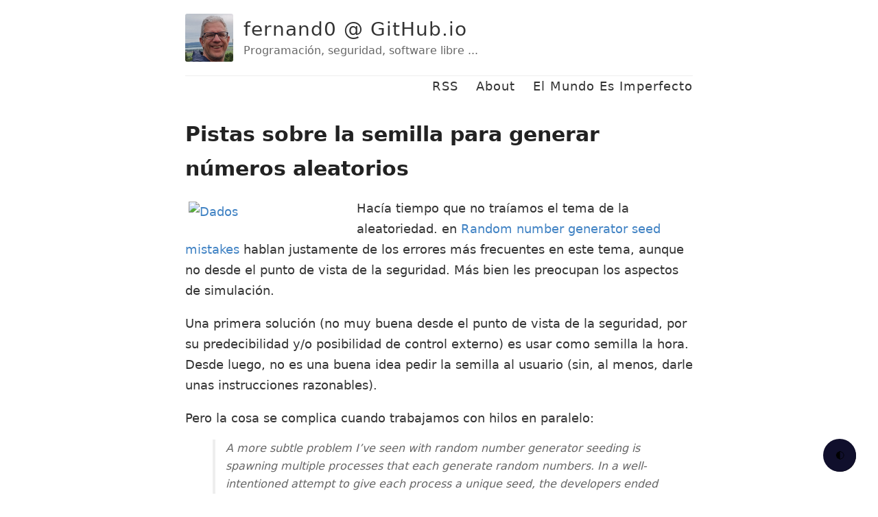

--- FILE ---
content_type: text/html; charset=utf-8
request_url: https://fernand0.github.io/page/70/
body_size: 8110
content:
<!doctype html>
<html lang="sn">
  <head>
    <meta charset="utf-8" />
<meta content='text/html; charset=utf-8' http-equiv='Content-Type'>
<meta http-equiv='X-UA-Compatible' content='IE=edge'>
<meta name='viewport' content='width=device-width, initial-scale=1.0, maximum-scale=1.0'>


<meta name="description" content="Programación, seguridad, software libre ...">
<meta property="og:description" content="Programación, seguridad, software libre ..." />

<meta name="author" content="fernand0 @ GitHub.io" />




    <title>fernand0 @ GitHub.io – Programación, seguridad, software libre ...</title>

    <link rel="stylesheet" type="text/css" href="/style.css"/>
<!--
    <link rel="stylesheet" type="text/css" href="https://unpkg.com/ress/dist/ress.min.css"/>
-->
    <link rel="apple-touch-icon" sizes="57x57" href="/assets/image/favicon-57x57.png">
    <link rel="apple-touch-icon" sizes="60x60" href="/assets/image/favicon-60x60.png">
    <link rel="apple-touch-icon" sizes="72x72" href="/assets/image/favicon-72x72.png">
    <link rel="apple-touch-icon" sizes="76x76" href="/assets/image/favicon-76x76.png">
    <link rel="apple-touch-icon" sizes="114x114" href="/assets/image/favicon-114x114.png">
    <link rel="apple-touch-icon" sizes="120x120" href="/assets/image/favicon-120x120.png">
    <link rel="apple-touch-icon" sizes="144x144" href="/assets/image/favicon-144x144.png">
    <link rel="apple-touch-icon" sizes="152x152" href="/assets/image/favicon-152x152.png">
    <link rel="apple-touch-icon" sizes="180x180" href="/assets/image/favicon-180x180.png">
    <link rel="icon" type="image/png" sizes="16x16" href="/assets/image/favicon-16x16.png">
    <link rel="icon" type="image/png" sizes="32x32" href="/assets/image/favicon-32x32.png">
    <link rel="icon" type="image/png" sizes="96x96" href="/assets/image/favicon-96x96.png">
    <link rel="icon" type="image/png" sizes="192x192" href="/assets/image/favicon-192x192.png">
    <link rel="shortcut icon" type="image/x-icon" href="/assets/image/favicon.ico">
    <link rel="icon" type="image/x-icon" href="/assets/image/favicon.ico">
    <meta name="msapplication-TileColor" content="#ffffff">
    <meta name="msapplication-TileImage" content="/assets/image/favicon-144x144.png">
    <meta name="msapplication-config" content="/assets/image/browserconfig.xml">
    <meta name="theme-color" content="#ffffff">
    <link rel="alternate" type="application/rss+xml" title="fernand0 @ GitHub.io - Programación, seguridad, software libre ..." href="/feed.xml"/>
    <link rel="stylesheet" href="https://cdn.jsdelivr.net/npm/fork-awesome@1.2.0/css/fork-awesome.min.css" integrity="sha256-XoaMnoYC5TH6/+ihMEnospgm0J1PM/nioxbOUdnM8HY=" crossorigin="anonymous" media="print" onload="this.media='all'"/>
    <link rel="stylesheet" href="https://cdn.plyr.io/3.6.5/plyr.css" media="print" onload="this.media='all'"/>
    <link rel="stylesheet" href="https://cdn.jsdelivr.net/npm/glightbox/dist/css/glightbox.min.css" media="print" onload="this.media='all'"/>
    <link rel="stylesheet" href="https://cdn.jsdelivr.net/npm/katex@0.13.18/dist/katex.min.css" integrity="sha384-zTROYFVGOfTw7JV7KUu8udsvW2fx4lWOsCEDqhBreBwlHI4ioVRtmIvEThzJHGET" crossorigin="anonymous" media="print" onload="this.media='all'"/>

  </head>

  <body>
    <div class="wrapper-masthead">
      <div class="container">
        <header class="masthead clearfix">
          <a href="/" class="site-avatar"><img src="https://avatars1.githubusercontent.com/u/2467?v=3&s=460" width="70" height="70" /></a>

          <div class="site-info">
            <h1 class="site-name"><a href="/">fernand0 @ GitHub.io</a></h1>
            <p class="site-description">Programación, seguridad, software libre ...</p>
          </div>
      </div>
      <div class="container" align="right">
          <nav class="nav-menu">
            
  <a class="nav-menu-item" href="/feed.xml">RSS</a>

  <a class="nav-menu-item" href="/about">About</a>

  <a class="nav-menu-item" href="https://elmundoesimperfecto.com/">El Mundo Es Imperfecto</a>


          </nav>
        </header>
      </div>
    </div>

    <div id="main" role="main" class="container">
      <div class="posts">
  
  <article class="post">

    <h1><a href="/Semillas-Generadores-Aleatorios/">Pistas sobre la semilla para generar números aleatorios</a></h1>

    <div class="entry">
      

      <p><a href="https://www.flickr.com/photos/fernand0/1301539362" title="Dados"><img src="https://c2.staticflickr.com/2/1255/1301539362_daa1107f13_m.jpg" width="240" alt="Dados" style="float:left; margin:5px" /></a>
Hacía tiempo que no traíamos el tema de la aleatoriedad. en <a href="https://www.johndcook.com/blog/2016/01/29/random-number-generator-seed-mistakes/">Random number generator seed mistakes</a> hablan justamente de los errores más frecuentes en este tema, aunque no desde el punto de vista de la seguridad. Más bien les preocupan los aspectos de simulación.</p>

<p>Una primera solución (no muy buena desde el punto de vista de la seguridad, por su predecibilidad y/o posibilidad de control externo) es usar como semilla la hora. Desde luego, no es una buena idea pedir la semilla al usuario (sin, al menos, darle unas instrucciones razonables).</p>

<p>Pero la cosa se complica cuando trabajamos con hilos en paralelo:</p>

<blockquote>
  <p>A more subtle problem I’ve seen with random number generator seeding is spawning multiple processes that each generate random numbers. In a well-intentioned attempt to give each process a unique seed, the developers ended up virtually assuring that many of the processes would have exactly the same seed.</p>
</blockquote>

<p>No es una buena idea utilizar un generador aleatorio para generar las semillas, fundamentalmente porque no sería raro que se produzcan repeticiones:</p>

<blockquote>
  <p>Suppose you seed each process with an unsigned 16-bit integer. That means there are 65,536 possible seeds. Now suppose you launch 1,000 processes. With 65 times as many possible seeds as processes, surely every process should get its own seed, right? Not at all.</p>
</blockquote>

<p>Casi siempre, lo que parece simple no lo es tanto.</p>
 <!-- .excerpt | markdownify | strip_html | truncate: 160 }}
      -->

      
    </div>

    <!--
    <a href="/Semillas-Generadores-Aleatorios/" class="read-more">Read more&nbsp;&#183;<span class="reading-time">
  
  2 min read
</span>
</a>
    -->
  </article>
  
  <article class="post">

    <h1><a href="/IoT-Direccionamiento/">El direccionamiento del Internet de las cosas</a></h1>

    <div class="entry">
      

      <p><a href="https://www.instagram.com/p/BPk-Pp3BKcb/" title="Cacharritos"><img src="https://scontent.cdninstagram.com/t51.2885-15/e35/16123689_1241192719307368_6007765382805323776_n.jpg" width="240" alt="Cacharritos" style="float:left; margin:5px" /></a>
El direccionamiento de un montón de cacharros siempre ha sido la ‘amenaza’ que permitía justificar el paso el ipv4 a ipv6 (aunque las necesidades venían también del uso ‘normal’ de las direcciones, que ya llevan una temporada escaseando). Sin embargo, cuandos e habla de los temas de IoT (Internet of Things) no es algo que preocupe (o parezca preocupar) demasiado a nadie: típicamente nos encontramos en redes locales, que no tienen por qué ser públicas (y casi mejor que no lo sean, visto lo visto).</p>

<p>En <a href="http://www.enterprisenetworkingplanet.com/netsp/the-challenges-of-iot-addressing.html">The Challenges of IoT Addressing</a> echan un vistazo al tema, donde no hay estándares claros:</p>

<blockquote>
  <p>Unlike with many other IT issues, administrators don’t have clear standards or an industry-recommended approach laid out for them where device addressing is concerned.</p>
</blockquote>

<p>Como decíamos arriba, no parece necesario que cada aparato tenga su dirección única, sino que debería preocuparnos más su gestión:</p>

<blockquote>
  <p>He does believe that “every unique thing will need its own address,” whether that’s accomplished via IPv4 or IPv6, but he said that doesn’t mean it’s an unmanageable issue.</p>
</blockquote>

<p>Para no perder de vista.</p>
 <!-- .excerpt | markdownify | strip_html | truncate: 160 }}
      -->

      
    </div>

    <!--
    <a href="/IoT-Direccionamiento/" class="read-more">Read more&nbsp;&#183;<span class="reading-time">
  
  1 min read
</span>
</a>
    -->
  </article>
  
  <article class="post">

    <h1><a href="/Registrando-Ips-De-Dispositivos/">Registrando IPs de nuestros dispositivos en una hoja de cálculo en la nube</a></h1>

    <div class="entry">
      

      <p><a href="https://www.flickr.com/photos/fernand0/8687705871" title="Dirección"><img src="https://c2.staticflickr.com/8/7053/8687705871_eee51f4113_m.jpg" width="240" alt="Dirección" style="float:left; margin:5px" /></a>
Seguimos dándole vueltas al tema de la dirección IP de los dispositivos. En <a href="https://mbpfernand0.wordpress.com/2014/07/16/quien-esta-en-mi-red/">¿Quién está en mi red?</a> abordábamos el problema desde el punto de vista del escaneo de la red.</p>

<p>Otra posibilidad es, claro, mirar el router y mirar los dispositivos conectados.</p>

<p>Sin embargo, para los dispositivos que tenemos controlados (y que nos interesan más) una posibilidad puede ser establecer un registro: cuando se conectan informan de que se han conectado, su IP, y los datos que consideremos relevantes.</p>

<p>Seguro que hay alguna forma canónica de hacer esto (o no, porque igual lo suyo sería tener un router que nos proporcione esta información de manera conveniente -pista: que no haga falta un navegador-) pero me pareció un buen ejercicio. 
Descubrí <a href="https://www.twilio.com/blog/2017/02/an-easy-way-to-read-and-write-to-a-google-spreadsheet-in-python.html">Google Spreadsheets and Python</a> y me pareció una buena forma de intentarlo: los dispositivos podrían registrar en una hoja de cálculo los datos que nos interesen.
Para la instalación y configuración básica se puede seguir ese documento. Después, tenemos que hacer un programita que recabe los datos y los almacene. El mío se basa en el ejemplo que puede verse allí.</p>

<p>En nuestro caso, obtendremos la IP con:</p>

<figure class="highlight"><pre><code class="language-python" data-lang="python"><span class="k">def</span> <span class="nf">getIp</span><span class="p">():</span>
    <span class="k">return</span><span class="p">([</span><span class="n">l</span> <span class="k">for</span> <span class="n">l</span> <span class="ow">in</span> <span class="p">([</span><span class="n">ip</span> <span class="k">for</span> <span class="n">ip</span> <span class="ow">in</span> <span class="n">socket</span><span class="p">.</span><span class="n">gethostbyname_ex</span><span class="p">(</span><span class="n">socket</span><span class="p">.</span><span class="n">gethostname</span><span class="p">())[</span><span class="mi">2</span><span class="p">]</span> <span class="k">if</span> <span class="ow">not</span> <span class="n">ip</span><span class="p">.</span><span class="n">startswith</span><span class="p">(</span><span class="s">"127."</span><span class="p">)][:</span><span class="mi">1</span><span class="p">],</span> <span class="p">[[(</span><span class="n">s</span><span class="p">.</span><span class="n">connect</span><span class="p">((</span><span class="s">'8.8.8.8'</span><span class="p">,</span> <span class="mi">53</span><span class="p">)),</span> <span class="n">s</span><span class="p">.</span><span class="n">getsockname</span><span class="p">()[</span><span class="mi">0</span><span class="p">],</span> <span class="n">s</span><span class="p">.</span><span class="n">close</span><span class="p">())</span> <span class="k">for</span> <span class="n">s</span> <span class="ow">in</span> <span class="p">[</span><span class="n">socket</span><span class="p">.</span><span class="n">socket</span><span class="p">(</span><span class="n">socket</span><span class="p">.</span><span class="n">AF_INET</span><span class="p">,</span> <span class="n">socket</span><span class="p">.</span><span class="n">SOCK_DGRAM</span><span class="p">)]][</span><span class="mi">0</span><span class="p">][</span><span class="mi">1</span><span class="p">]])</span> <span class="k">if</span> <span class="n">l</span><span class="p">][</span><span class="mi">0</span><span class="p">][</span><span class="mi">0</span><span class="p">])</span></code></pre></figure>

<p>En este caso seguimos lo que indicaban en <a href="http://stackoverflow.com/questions/166506/finding-local-ip-addresses-using-pythons-stdlib">Finding local IP addresses using Python’s stdlib</a>, no comentaremos más.</p>

<p>Además guardamos el nombre de la máquina, que nos servirá para dar nombre a la pestaña de la hoja donde almacenaremos los datos:</p>

<figure class="highlight"><pre><code class="language-python" data-lang="python">    <span class="n">hostname</span> <span class="o">=</span> <span class="n">socket</span><span class="p">.</span><span class="n">gethostname</span><span class="p">()</span></code></pre></figure>

<p>Finalmente, ya sólo nos queda escribir en la hoja de cálculo:</p>

<figure class="highlight"><pre><code class="language-python" data-lang="python">    <span class="n">sheet_name</span> <span class="o">=</span> <span class="s">'Registro IPs'</span></code></pre></figure>

<p>A continuación accedemos a la hoja de cálculo (cuidado con la gestión de credenciales, nosotros hemos almacenado en la variable client_secret el nombre del fichero donde están los datos necesarios:</p>

<figure class="highlight"><pre><code class="language-python" data-lang="python">    <span class="n">scope</span> <span class="o">=</span> <span class="p">[</span><span class="s">'https://spreadsheets.google.com/feeds'</span><span class="p">]</span>
    <span class="n">creds</span> <span class="o">=</span> <span class="n">ServiceAccountCredentials</span><span class="p">.</span><span class="n">from_json_keyfile_name</span><span class="p">(</span><span class="n">client_secret</span><span class="p">,</span> <span class="n">scope</span><span class="p">)</span>
    <span class="n">client</span> <span class="o">=</span> <span class="n">gspread</span><span class="p">.</span><span class="n">authorize</span><span class="p">(</span><span class="n">creds</span><span class="p">)</span>
    
    <span class="n">sheet</span> <span class="o">=</span> <span class="n">client</span><span class="p">.</span><span class="nb">open</span><span class="p">(</span><span class="n">sheet_name</span><span class="p">)</span></code></pre></figure>

<p>A continuación registramos la máquina. Si ya es una máquina conocida, simplemente accedemos a la pestaña correspondiente; si no, la creamos:</p>

<figure class="highlight"><pre><code class="language-python" data-lang="python">    <span class="k">try</span><span class="p">:</span>
        <span class="n">worksheet</span> <span class="o">=</span> <span class="n">sheet</span><span class="p">.</span><span class="n">worksheet</span><span class="p">(</span><span class="n">hostname</span><span class="p">)</span>
    <span class="k">except</span> <span class="n">gspread</span><span class="p">.</span><span class="n">exceptions</span><span class="p">.</span><span class="n">WorksheetNotFound</span><span class="p">:</span>
        <span class="n">worksheet</span> <span class="o">=</span> <span class="n">sheet</span><span class="p">.</span><span class="n">add_worksheet</span><span class="p">(</span><span class="n">hostname</span><span class="p">,</span> <span class="mi">5</span><span class="p">,</span> <span class="mi">5</span><span class="p">)</span></code></pre></figure>

<p>Finalmente, escribimos en la hoja, insertando una fila antes de la segunda (la idea es que la información más reciente estará arriba, más cerca para verla). Al añadir una fila tendremos un registro de conexiones.</p>

<p>El código (en su versión actual) se puede ver en <a href="https://github.com/fernand0/scripts/blob/ad683a3fc6fee2618f1ce32487b5148d142404c2/registerIp.py">scripts/registerIp.py</a>.</p>

<p>En</p>

<iframe width="560" height="315" src="https://www.youtube.com/embed/aFz5I_52b1o" frameborder="0" allowfullscreen=""></iframe>

<p>podemos ver cómo se crea la pestaña y se rellenan los datos al invocar el programa.</p>

<p>Para mantener este registro podemos poner en /etc/rc.local una invocación al programa de manera que cuando se arranquen los distintos sistemas registren su presencia.</p>
 <!-- .excerpt | markdownify | strip_html | truncate: 160 }}
      -->

      
    </div>

    <!--
    <a href="/Registrando-Ips-De-Dispositivos/" class="read-more">Read more&nbsp;&#183;<span class="reading-time">
  
  3 min read
</span>
</a>
    -->
  </article>
  
  <article class="post">

    <h1><a href="/Inseguridad-Por-Todos-Los-sitios/">Inseguridad en las empresas de seguridad</a></h1>

    <div class="entry">
      

      <p><a href="https://www.flickr.com/photos/fernand0/2062238514" title="Twitter"><img src="https://c1.staticflickr.com/3/2221/2062238514_da6e665bdc_m.jpg" width="240" alt="Twitter" style="float:left; margin:5px" /></a>
Otra historia que no merecería mayor comentario sino fuera porque demuestra que incluso las empresas que se dedican a la seguridad hacen las cosas mal de vez en cuando: <a href="https://www.theregister.co.uk/2016/01/22/bad_form_rsa_sucking_up_suckers_twitter_logins_for_confab_blab/">RSA asks for plaintext Twitter passwords on conference reg page</a>. La realidad nos demuestra que es difícil (muy difícil) hacer bien las cosas en el contexto que nos movemos hoy en día: a lo mejor subcontratas una parte de tu proceso y quien lo hace no está preocupado por estos detalles, o se dedica a ello alguna parte de la empresa cuyo cometido no es tan técnico y no prestan atención a esos detalles, …. O directamentelos de marquetin deciden que hay que hacerlo así.</p>

<p>¿Lo mejor de todo? Los asistentes, también gente interesada en la seguridad y que en un número no despreciable escribieron sus credenciales sin mayor problema.</p>
 <!-- .excerpt | markdownify | strip_html | truncate: 160 }}
      -->

      
    </div>

    <!--
    <a href="/Inseguridad-Por-Todos-Los-sitios/" class="read-more">Read more&nbsp;&#183;<span class="reading-time">
  
  1 min read
</span>
</a>
    -->
  </article>
  
  <article class="post">

    <h1><a href="/Principios-De-Seguridad-Saltzer-Schroeder/">Principios de seguridad de Saltzer y Schroeder</a></h1>

    <div class="entry">
      

      <p><a href="https://www.flickr.com/photos/fernand0/10389877603" title="C3PO"><img src="https://c2.staticflickr.com/4/3668/10389877603_d73d54a85b_m.jpg" width="240" alt="C3PO" style="float:left; margin:5px" /></a>
Muchas veces se utiliza la palabra principios como algo grandilocuente y altisonante para justificar casi cualquier cosa. En el contexto de seguridad (y seguramente en la vida también) los principios deberían ser normas o reglas de caracter general que nos permiten tomar decisiones y actuar cuando no tenemos otras normas más claras y directas. Serían las que nos permiten pensar en los problemas de los que todavía no somos conscientes, o afrontar los que ya conocemos pero para los que hemos de adoptar una aproximación más o menos consistente.</p>

<p>En este caso tenemos <a href="http://emergentchaos.com/the-security-principles-of-saltzer-and-schroeder">The Security Principles of Saltzer and Schroeder</a>.</p>

<blockquote>
  <p>This kind of arrangement is accomplished by providing, at the higher level, a list-oriented guard whose only purpose is to hand out temporary tickets which the lower level (ticket-oriented) guards will honor</p>
</blockquote>

<p>Los principios serían:</p>

<ul>
  <li>Economía del mecanismo. Esto es, mantener el sistema tan pequeño y simple comoo sea posible.</li>
  <li>Por defecto, fallar de forma segura. Basar las decisiones sobre acceso en lo que está permitido, en lugar de lo que está prohibido. De esta forma, si algo no está permitido por error es mejor (desde el punto de vista de la seguridad) que si está incorrectamente admitido.</li>
  <li>Mediación completa. Esto es, siempre comprobar la autorización antes de conceder el derecho.</li>
  <li>Mínimo privilegio. Tener permiso exclusivamente para hacer lo que necestia nuestro trabajo.</li>
  <li>Mínimo común mecanimo. Minimizar la cantidad de información y otros artefactos compartidas entre diferentes usuarios o de la que dependen muchos usuarios.</li>
  <li>Separación de privilegios. Cuando sea posible, un mecanismo de protección que necesita dos claves es más robusto y flexible que uno que sólo requiera una.</li>
  <li>Diseño abierto. El diseño no puede ser secreto y la protección no debería basarse en el desconocimiento del atancante.</li>
  <li>Sicológicamente aceptable. Si lo que se propone no entra en nuestros esquemas mentales puede que lo aceptemos, pero terminaremos tratando de saltarlas, aligerarlas o evitarlas.</li>
</ul>

<p>Vale la pena leer el artículo porque utiliza ejemplso de la saga de películas de Star Wars.</p>

<p>Y vale la pena recordar los principios para cuando tengamos dudas sobre cómo realizar alguna tarea para la que no tenemos las reglas claras del todo.</p>
 <!-- .excerpt | markdownify | strip_html | truncate: 160 }}
      -->

      
    </div>

    <!--
    <a href="/Principios-De-Seguridad-Saltzer-Schroeder/" class="read-more">Read more&nbsp;&#183;<span class="reading-time">
  
  2 min read
</span>
</a>
    -->
  </article>
  

  






  

		

    <div class="Pagination">
      <div class="Pagination-inner">
	
        <a class="Pagination-link Pagination-link--arrow" href="/page/69/" aria-label="Go to previous page">
          <span class="Pagination-arrow Pagination-arrow--left"></span>
        </a>
	

	
        <a class="Pagination-link" href="/" aria-label="Go to page 1">1</a>
        <div class="Pagination-separator"></div>
	

	
        
        <a class="Pagination-link" href="/page/68" aria-label="Go to page 68">68</a>
        
	
        
        <a class="Pagination-link" href="/page/69" aria-label="Go to page 69">69</a>
        
	
        
        <a class="Pagination-link Pagination-link--active" class="active" aria-label="Go to page 70">70</a>
        
	
        
        <a class="Pagination-link" href="/page/71" aria-label="Go to page 71">71</a>
        
	
        
        <a class="Pagination-link" href="/page/72" aria-label="Go to page 72">72</a>
        
	

	
		    <div class="Pagination-separator"></div>
		    <a class="Pagination-link" href="/page/104"  aria-label="Go to page 104">104</a>
		    

		    
		    <a class="Pagination-link Pagination-link--arrow" href="/page/71/" aria-label="Go to next page">
		      <span class="Pagination-arrow Pagination-arrow--right"></span>
		    </a>
		    
      </div>
    </div>
    

</div>

    </div>

    <div class="wrapper-footer">
      <div class="container">
        <footer class="footer"><div class="social-icons"><a class="social-icon" href="/feed.xml"><i class="fa fa-rss-square fa-2x" title="Feed"></i></a><a class="social-icon" href="/fernand0@elmundoesimperfecto.com"><i class="fa fa-envelope-square fa-2x" title="Mail"></i></a><a class="social-icon" href="https://twitter.com/fernand0"><i class="fa fa-twitter-square fa-2x" title="Twitter"></i></a><a class="social-icon" href="https://github.com/fernand0"><i class="fa fa-github-square fa-2x" title="GitHub"></i></a><a class="social-icon" href="https://mastodon.social/@fernand0"><i class="fa fa-mastodon-square fa-2x" title="Mastodon"></i></a><a class="social-icon" href="https://facebook.com/fernando.tricas"><i class="fa fa-facebook-square fa-2x" title="Facebook"></i></a><a class="social-icon" href="https://flickr.com/photos/fernand0"><i class="fa fa-flickr fa-2x" title="Flickr"></i></a><a class="social-icon" href="https://dev.to/fernand0"><i class="fa fa-dev-to fa-2x" title="Devto"></i></a><a class="social-icon" href="https://instagram.com/ftricas"><i class="fa fa-instagram fa-2x" title="Instagram"></i></a><a class="social-icon" href="https://linkedin.com/fernand0"><i class="fa fa-linkedin-square fa-2x" title="Linkedin"></i></a><a class="social-icon" href="https://stackoverflow.com/users/5671682/fernand0"><i class="fa fa-stack-overflow fa-2x" title="StackOverflow"></i></a><a class="social-icon" href="https://youtube.com/fernand0"><i class="fa fa-youtube-square fa-2x" title="YouTube"></i></a></div><div class="copyright">
	    <p>&copy;
            
            	2014 &#45;
            
            2026 fernand0 @ GitHub.io. Powered by <a href="https://jekyllrb.com" rel="nofollow">Jekyll</a> &amp; <a href="https://github.com/forever-jekyll/forever-jekyll" rel="nofollow">Forever Jekyll</a>.</p>

          </div>
        </footer>
      </div>
    </div>

    <script defer src="https://cdn.plyr.io/3.6.5/plyr.js"></script>
    <script>
      const player = new Plyr("#player", { noCookie: true, rel: 0, showinfo: 0, iv_load_policy: 3, modestbranding: 1, playsinline: 1 , enablejsapi: 1, autoplay: 0, focused: true, global: false });
      window.player = player;
    </script>

    <script src="https://cdn.jsdelivr.net/gh/mcstudios/glightbox/dist/js/glightbox.min.js"></script>
    <script type="text/javascript">
      const lightbox = GLightbox({
          touchNavigation: true,
          loop: true,
          autoplayVideos: true
      });
    </script>

    <script defer src="https://cdn.jsdelivr.net/npm/mermaid/dist/mermaid.min.js"></script>
    <script>mermaid.initialize({startOnLoad:true});</script>

    <script defer src="https://cdn.jsdelivr.net/npm/katex@0.13.18/dist/katex.min.js" integrity="sha384-GxNFqL3r9uRJQhR+47eDxuPoNE7yLftQM8LcxzgS4HT73tp970WS/wV5p8UzCOmb" crossorigin="anonymous"></script>
    <script defer src="https://cdn.jsdelivr.net/npm/katex@latest/dist/contrib/auto-render.min.js"
            onload="renderMathInElement(document.body,{
                    delimiters: [
                    { left: '$$',  right: '$$',  display: true  },
                    { left: '$',   right: '$',   display: false },
                    { left: '\\[', right: '\\]', display: true  },
                    { left: '\\(', right: '\\)', display: false }
                    ]});">
    </script>

    <script src="https://cdn.jsdelivr.net/npm/darkmode-js@1.5.7/lib/darkmode-js.min.js"></script>
    <script>
      function addDarkmodeWidget() {
        new Darkmode().showWidget();
        window.addEventListener('load', addDarkmodeWidget);
      }
      const options = {
        label: '🌓',
      }
      const darkmode = new Darkmode(options);
            darkmode.showWidget();
    </script>

  </body>
</html>


--- FILE ---
content_type: text/css; charset=utf-8
request_url: https://fernand0.github.io/style.css
body_size: 4598
content:
html {
  font-size: 100%;
}

body {
  background: #FFFFFF;
  font-family: system-ui, -apple-system, BlinkMacSystemFont, "Segoe UI", "Noto Sans", Roboto, "Droid Sans", Arimo, "Helvetica Neue", Helvetica, "Liberation Sans", Arial, Ubuntu, "DejaVu Sans", "Segoe UI Symbol", "Segoe UI Emoji", "Apple Color Emoji", sans-serif;
  font-weight: 400;
  font-size: 18px;
  line-height: 1.66666666667;
  color: #333333;
  -webkit-text-size-adjust: 100%;
  text-rendering: optimizeLegibility;
  font-kerning: normal;
  font-variant-ligatures: common-ligatures contextual;
  -moz-font-feature-settings: "kern", "liga", "clig", "calt";
  -ms-font-feature-settings: "kern", "liga", "clig", "calt";
  -webkit-font-feature-settings: "kern", "liga", "clig", "calt";
  font-feature-settings: "kern", "liga", "clig", "calt";
  display: flex;
  min-height: 100vh;
  height: 100%;
  margin: 0;
  flex-direction: column;
  overflow-wrap: break-word;
}

h1, h2, h3, h4, h5, h6,
p, blockquote, pre,
ul, ol, dl, figure,
.highlight {
  margin-bottom: 15px;
}

.container {
  flex: 1 0 auto;
  margin: 0 auto;
  max-width: 740px;
  padding: 0 10px;
  width: 100%;
}

h1, h2, h3, h4, h5, h6 {
  margin: 01em 0 15px;
  color: #222222;
  font-family: system-ui, -apple-system, BlinkMacSystemFont, "Segoe UI", "Noto Sans", Roboto, "Droid Sans", Arimo, "Helvetica Neue", Helvetica, "Liberation Sans", Arial, Ubuntu, "DejaVu Sans", "Segoe UI Symbol", "Segoe UI Emoji", "Apple Color Emoji", sans-serif;
  font-weight: 700;
  line-height: 1.66666666667;
}

h1 {
  font-size: 30px;
}
h1 a {
  color: inherit;
}

h2 {
  font-size: 28px;
}

h3 {
  font-size: 24px;
}

h4 {
  font-size: 20px;
}

h5 {
  font-size: 16px;
}

h6 {
  font-size: 14px;
}

small, .text_small {
  font-size: 14px;
}

a {
  color: #4183C4;
  text-decoration: none;
}
a:visited {
  color: #4141C4;
}
a:hover {
  color: #4183C4;
  text-decoration: underline;
}

ul, ol {
  margin: 15px 0;
  padding-left: 30px;
}

ul {
  list-style-type: disc;
}

ol {
  list-style-type: decimal;
}

ol ul, ul ol, ul ul, ol ol {
  margin: 0;
}

ul ul, ol ul {
  list-style-type: circle;
}

em, i {
  font-style: italic;
}

strong, b {
  font-weight: bold;
}

img {
  max-width: 100%;
  height: auto;
}

figure > img {
  display: block;
}

figcaption {
  font-size: 14px !important;
  margin-top: -20px;
  text-align: center;
}

.gmnoprint img {
  max-width: none;
}

hr {
  position: relative;
  margin-top: 35px;
  margin-bottom: 35px;
  border: 1px solid #EEEEEE;
}

.date {
  font-weight: bold;
  color: #666666;
  margin-bottom: 35px;
}

.post-categories {
  font-weight: bold;
  color: #666666;
  margin-bottom: 40px;
}
.post-categories .categories-button {
  display: inline-block;
  text-align: center;
  border: 1px solid #DDDDDD;
  border-radius: 03px;
  background: #ffffff;
  font-weight: 400;
  color: #666666;
  font-size: 16px !important;
  white-space: nowrap;
  text-decoration: none;
  padding: 06px 12px;
  margin-right: 04px;
  cursor: pointer;
  user-select: none;
  transition: .4s;
}
.post-categories .categories-button:hover {
  color: #333333;
  text-decoration: underline;
}
.post-categories .categories-button:visited {
  color: inherit;
}

.share-post {
  isolation: isolate;
  font-weight: bold;
  color: #666666;
  margin-bottom: 30px;
}

.no-comments {
  font-weight: bold;
  color: #666666;
  margin-bottom: 25px;
}

.related-posts .related-posts-heading {
  margin: 0;
  padding: 0;
  font-weight: bold;
  color: #666666;
}

.related-posts-post {
  margin-bottom: auto;
}

.post-nav {
  font-size: 18px !important;
  margin-top: -10px;
  margin-bottom: 35px;
  clear: both;
}
.post-nav p .post-nav-label {
  margin: 0;
  padding: 0;
  font-weight: bold;
  color: #666666;
}
.post-nav p:first-child {
  padding-right: auto;
  float: left;
}
.post-nav p:last-child {
  padding-left: auto;
  float: right;
}

.category-head {
  font-weight: bold;
  color: #666666;
}

::-moz-selection {
  color: #FFFFFF;
  background: #4183C4;
}

::selection {
  color: #FFFFFF;
  background: #4183C4;
}

blockquote {
  background-color: #FFFFFF;
  color: #666666;
  border-left: 04px solid #eeeeee;
  padding-left: 15px;
  font-size: 16px !important;
  font-style: italic;
}
blockquote > :last-child {
  margin-bottom: 0;
}
blockquote i, blockquote em {
  font-style: normal;
}

pre,
code {
  font-family: ui-monospace, "Cascadia Mono", "Segoe UI Mono", Consolas, Menlo, Monaco, "Noto Sans Mono", "Noto Mono", "Roboto Mono", "Droid Sans Mono", Cousine, Inconsolata, "Liberation Mono", "Ubuntu Mono", "DejaVu Sans Mono", "Courier New", monospace !important;
  font-size: 15px !important;
  color: #586e75;
  border: 01px solid #dddddd;
  border-radius: 03px;
  background-color: #fdf6e3;
}

code {
  padding: 01px 03.55px;
}

pre {
  padding: 08px 12px;
  overflow-x: auto;
}
pre > code {
  border: 0;
  padding-right: 0;
  padding-left: 0;
}

.highlight {
  isolation: isolate;
  border-radius: 03px;
  background: #fdf6e3;
}
.highlighter-rouge .highlight {
  background: #fdf6e3;
}

.rouge-table {
  margin-bottom: 0;
  font-size: 100%;
}
.rouge-table,
.rouge-table td,
.rouge-table th {
  border: none;
  text-align: left;
  padding: 0px;
}
.rouge-table .gutter {
  vertical-align: top;
  user-select: none;
  opacity: .25;
}

.gist .gist-file {
  isolation: isolate;
  font-family: ui-monospace, "Cascadia Mono", "Segoe UI Mono", Consolas, Menlo, Monaco, "Noto Sans Mono", "Noto Mono", "Roboto Mono", "Droid Sans Mono", Cousine, Inconsolata, "Liberation Mono", "Ubuntu Mono", "DejaVu Sans Mono", "Courier New", monospace !important;
}

.gist .markdown-body {
  padding: 15px;
}

.gist pre {
  padding: 0;
  background-color: transparent;
}

.gist .gist-file .gist-data {
  font-size: 15px !important;
}

.gist code {
  isolation: isolate;
  padding: 0;
  color: inherit;
  background-color: transparent;
  border-radius: 0;
}

table {
  margin-bottom: 30px;
  width: 100%;
  border-collapse: collapse;
  overflow-x: auto;
  border: 01px solid #dddddd;
}
table + table {
  margin-top: 30px;
}
table tr:nth-child(even) {
  background-color: #efefef;
}
table th, table td {
  padding: 10px 15px;
}
table th {
  background-color: #efefef;
  border: 01px solid #dddddd;
}
table td {
  border: 01px solid #dddddd;
}
table tr,
table td,
table th {
  vertical-align: middle;
  text-align: center;
}
@media screen and (max-width: 640px) {
  table {
    display: block;
    overflow-x: auto;
    -webkit-overflow-scrolling: touch;
    -ms-overflow-style: -ms-autohiding-scrollbar;
  }
}

a[href^="#fn:"],
a[href^="#fnref:"] {
  display: inline-block;
  margin-left: 0.1rem;
  font-weight: bold;
}

.footnotes {
  margin-top: 15px;
  font-size: 14px !important;
}

.hidden,
[hidden] {
  display: none !important;
}

/*********************/
/* LAYOUT / SECTIONS */
/*********************/
.wrapper-masthead {
  margin-bottom: auto;
}

.masthead {
  display: flex;
  align-items: center;
  padding: 20px 0;
  border-bottom: 1px solid #EEEEEE;
}
@media screen and (max-width: 640px) {
  .masthead {
    display: block;
    text-align: center;
  }
}

.site-avatar {
  width: 70px;
  height: 70px;
  margin-right: 15px;
}
@media screen and (max-width: 640px) {
  .site-avatar {
    float: none;
    display: block;
    margin: 0 auto;
  }
}
.site-avatar img {
  border-radius: 03px;
}

.site-info {
  flex: 1;
  align-self: flex-start;
}
@media screen and (max-width: 640px) {
  .site-info {
    float: none;
    display: block;
    margin: 0 auto;
  }
}

.site-name {
  margin: 0;
  color: #333333;
  font-family: system-ui, -apple-system, BlinkMacSystemFont, "Segoe UI", "Noto Sans", Roboto, "Droid Sans", Arimo, "Helvetica Neue", Helvetica, "Liberation Sans", Arial, Ubuntu, "DejaVu Sans", "Segoe UI Symbol", "Segoe UI Emoji", "Apple Color Emoji", sans-serif;
  font-weight: 300;
  font-size: 28px !important;
  letter-spacing: 01px;
}
.site-name a:hover {
  color: #BD2C00 !important;
  text-decoration: none;
}
.site-name a:visited {
  color: inherit;
}

.site-description {
  margin: -05px 0 0 0;
  color: #666666;
  font-size: 16px !important;
}
@media screen and (max-width: 640px) {
  .site-description {
    margin: 03px 0;
  }
}

nav {
  font-family: system-ui, -apple-system, BlinkMacSystemFont, "Segoe UI", "Noto Sans", Roboto, "Droid Sans", Arimo, "Helvetica Neue", Helvetica, "Liberation Sans", Arial, Ubuntu, "DejaVu Sans", "Segoe UI Symbol", "Segoe UI Emoji", "Apple Color Emoji", sans-serif;
  font-size: 18px !important;
}
@media screen and (max-width: 640px) {
  nav {
    float: none;
    margin-top: 09px;
    display: block;
    font-size: 16px !important;
  }
}
nav a {
  margin-left: 20px;
  color: #333333;
  text-align: right;
  font-weight: 300;
  letter-spacing: 01px;
}
nav a:hover {
  color: inherit;
  text-decoration: underline;
}
nav a:visited {
  color: inherit;
}
@media screen and (max-width: 640px) {
  nav a {
    margin: 0 10px;
    color: #4183C4;
  }
}

.nav-menu-item.active,
a.nav-menu-item:focus {
  text-decoration: none;
  color: #BD2C00;
}

.clearfix:before,
.clearfix:after {
  content: " ";
  display: table;
}

.clearfix:after {
  clear: both;
}

.posts > .post {
  padding-bottom: 02em;
  border-bottom: 1px solid #EEEEEE;
}

.posts > .post:last-child {
  padding-bottom: 01em;
  border-bottom: none;
}

.post .comments {
  margin-top: 10px;
}
.post .read-more {
  text-transform: uppercase;
  font-size: 14px !important;
  color: #BD2C00;
}
.post .read-more a {
  color: #BD2C00;
  text-decoration: none;
}
.post .read-more:visited {
  color: #BD2C00;
}
.post .read-more:hover {
  color: #BD2C00;
  text-decoration: underline;
}
.post .reading-time {
  text-transform: uppercase;
  font-size: 14px !important;
  color: #BD2C00;
}

.wrapper-footer {
  margin-top: 30px;
  border-top: 01px solid #ddd;
  border-bottom: 01px solid #ddd;
  background-color: #EEEEEE;
}

footer {
  padding: 20px 0;
  text-align: center;
}
footer .social-icons {
  margin-bottom: 08px;
}
footer .social-icon {
  display: inline-block;
  padding: 0 04px;
  color: #666666;
}
footer .social-icon:hover {
  color: #333333;
}

.copyright {
  font-size: 14px !important;
}
.copyright p {
  margin: 0;
  padding: 0;
}

.message {
  padding: 30px;
  margin-bottom: 30px;
  color: #FFFFFF;
  background-color: #666666;
  border-radius: 3px;
}

.resp-sharing-button__link,
.resp-sharing-button__icon {
  display: inline-block;
}

.resp-sharing-button__link {
  text-decoration: none;
  color: #fff;
  margin: 0.0625em;
}

.resp-sharing-button {
  border-radius: 5px;
  transition: 25ms ease-out;
  padding: 0.5em 0.75em;
  font-family: Helvetica Neue, Helvetica, Arial, sans-serif;
}

.resp-sharing-button__icon svg {
  width: 1em;
  height: 1em;
  margin-right: 0.5em;
  vertical-align: top;
}

.resp-sharing-button--small svg {
  margin: 0;
  vertical-align: middle;
}

/* Non solid icons get a stroke */
.resp-sharing-button__icon {
  stroke: #fff;
  fill: none;
}

/* Solid icons get a fill */
.resp-sharing-button__icon--solid,
.resp-sharing-button__icon--solidcircle {
  fill: #fff;
  stroke: none;
}

.resp-sharing-button--twitter {
  background-color: #55acee;
}

.resp-sharing-button--twitter:hover {
  background-color: #2795e9;
}

.resp-sharing-button--pinterest {
  background-color: #bd081c;
}

.resp-sharing-button--pinterest:hover {
  background-color: #8c0615;
}

.resp-sharing-button--facebook {
  background-color: #3b5998;
}

.resp-sharing-button--facebook:hover {
  background-color: #2d4373;
}

.resp-sharing-button--tumblr {
  background-color: #35465C;
}

.resp-sharing-button--tumblr:hover {
  background-color: #222d3c;
}

.resp-sharing-button--reddit {
  background-color: #5f99cf;
}

.resp-sharing-button--reddit:hover {
  background-color: #3a80c1;
}

.resp-sharing-button--google {
  background-color: #dd4b39;
}

.resp-sharing-button--google:hover {
  background-color: #c23321;
}

.resp-sharing-button--linkedin {
  background-color: #0077b5;
}

.resp-sharing-button--linkedin:hover {
  background-color: #046293;
}

.resp-sharing-button--email {
  background-color: #777;
}

.resp-sharing-button--email:hover {
  background-color: #5e5e5e;
}

.resp-sharing-button--xing {
  background-color: #1a7576;
}

.resp-sharing-button--xing:hover {
  background-color: #114c4c;
}

.resp-sharing-button--whatsapp {
  background-color: #25D366;
}

.resp-sharing-button--whatsapp:hover {
  background-color: #1da851;
}

.resp-sharing-button--hackernews {
  background-color: #FF6600;
}

.resp-sharing-button--hackernews:hover, .resp-sharing-button--hackernews:focus {
  background-color: #FB6200;
}

.resp-sharing-button--vk {
  background-color: #507299;
}

.resp-sharing-button--vk:hover {
  background-color: #43648c;
}

.resp-sharing-button--facebook {
  background-color: #3b5998;
  border-color: #3b5998;
}

.resp-sharing-button--facebook:hover,
.resp-sharing-button--facebook:active {
  background-color: #2d4373;
  border-color: #2d4373;
}

.resp-sharing-button--twitter {
  background-color: #55acee;
  border-color: #55acee;
}

.resp-sharing-button--twitter:hover,
.resp-sharing-button--twitter:active {
  background-color: #2795e9;
  border-color: #2795e9;
}

.resp-sharing-button--tumblr {
  background-color: #35465C;
  border-color: #35465C;
}

.resp-sharing-button--tumblr:hover,
.resp-sharing-button--tumblr:active {
  background-color: #222d3c;
  border-color: #222d3c;
}

.resp-sharing-button--email {
  background-color: #777777;
  border-color: #777777;
}

.resp-sharing-button--email:hover,
.resp-sharing-button--email:active {
  background-color: #5e5e5e;
  border-color: #5e5e5e;
}

.resp-sharing-button--pinterest {
  background-color: #bd081c;
  border-color: #bd081c;
}

.resp-sharing-button--pinterest:hover,
.resp-sharing-button--pinterest:active {
  background-color: #8c0615;
  border-color: #8c0615;
}

.resp-sharing-button--linkedin {
  background-color: #0077b5;
  border-color: #0077b5;
}

.resp-sharing-button--linkedin:hover,
.resp-sharing-button--linkedin:active {
  background-color: #046293;
  border-color: #046293;
}

.resp-sharing-button--reddit {
  background-color: #5f99cf;
  border-color: #5f99cf;
}

.resp-sharing-button--reddit:hover,
.resp-sharing-button--reddit:active {
  background-color: #3a80c1;
  border-color: #3a80c1;
}

.resp-sharing-button--xing {
  background-color: #1a7576;
  border-color: #1a7576;
}

.resp-sharing-button--xing:hover
.resp-sharing-button--xing:active {
  background-color: #114C4C;
  border-color: #114C4C;
}

.resp-sharing-button--whatsapp {
  background-color: #25D366;
  border-color: #25D366;
}

.resp-sharing-button--whatsapp:hover,
.resp-sharing-button--whatsapp:active {
  background-color: #1DA851;
  border-color: #1DA851;
}

.resp-sharing-button--hackernews {
  background-color: #FF6600;
  border-color: #FF6600;
}

.resp-sharing-button--hackernews:hover
.resp-sharing-button--hackernews:active {
  background-color: #FB6200;
  border-color: #FB6200;
}

.resp-sharing-button--vk {
  background-color: #507299;
  border-color: #507299;
}

.resp-sharing-button--vk:hover
.resp-sharing-button--vk:active {
  background-color: #43648c;
  border-color: #43648c;
}

.resp-sharing-button--telegram {
  background-color: #54A9EB;
}

.resp-sharing-button--telegram:hover {
  background-color: #4B97D1;
}

.embed-spotify {
  position: relative;
  padding-bottom: 100%;
  height: 0;
  overflow: hidden;
  max-width: 100%;
  margin-bottom: 15px;
}

.embed-spotify iframe, .embed-spotify object, .embed-spotify embed {
  position: absolute;
  top: 0;
  left: 0;
  width: 100%;
  height: 100%;
}

/* Solarized Light 

For use with Jekyll and Pygments

http://ethanschoonover.com/solarized

SOLARIZED HEX      ROLE
--------- -------- ------------------------------------------
base01    #586e75  body text / default code / primary content
base1     #93a1a1  comments / secondary content
base3     #fdf6e3  background
orange    #cb4b16  constants
red       #dc322f  regex, special keywords
blue      #268bd2  reserved keywords
cyan      #2aa198  strings, numbers
green     #859900  operators, other keywords
*/
.highlight {
  background-color: #fdf6e3;
  color: #586e75;
}

.highlight .c {
  color: #93a1a1;
}

/* Comment */
.highlight .err {
  color: #586e75;
}

/* Error */
.highlight .g {
  color: #586e75;
}

/* Generic */
.highlight .k {
  color: #859900;
}

/* Keyword */
.highlight .l {
  color: #586e75;
}

/* Literal */
.highlight .n {
  color: #586e75;
}

/* Name */
.highlight .o {
  color: #859900;
}

/* Operator */
.highlight .x {
  color: #cb4b16;
}

/* Other */
.highlight .p {
  color: #586e75;
}

/* Punctuation */
.highlight .cm {
  color: #93a1a1;
}

/* Comment.Multiline */
.highlight .cp {
  color: #859900;
}

/* Comment.Preproc */
.highlight .c1 {
  color: #93a1a1;
}

/* Comment.Single */
.highlight .cs {
  color: #859900;
}

/* Comment.Special */
.highlight .gd {
  color: #2aa198;
}

/* Generic.Deleted */
.highlight .ge {
  color: #586e75;
  font-style: italic;
}

/* Generic.Emph */
.highlight .gr {
  color: #dc322f;
}

/* Generic.Error */
.highlight .gh {
  color: #cb4b16;
}

/* Generic.Heading */
.highlight .gi {
  color: #859900;
}

/* Generic.Inserted */
.highlight .go {
  color: #586e75;
}

/* Generic.Output */
.highlight .gp {
  color: #586e75;
}

/* Generic.Prompt */
.highlight .gs {
  color: #586e75;
  font-weight: bold;
}

/* Generic.Strong */
.highlight .gu {
  color: #cb4b16;
}

/* Generic.Subheading */
.highlight .gt {
  color: #586e75;
}

/* Generic.Traceback */
.highlight .kc {
  color: #cb4b16;
}

/* Keyword.Constant */
.highlight .kd {
  color: #268bd2;
}

/* Keyword.Declaration */
.highlight .kn {
  color: #859900;
}

/* Keyword.Namespace */
.highlight .kp {
  color: #859900;
}

/* Keyword.Pseudo */
.highlight .kr {
  color: #268bd2;
}

/* Keyword.Reserved */
.highlight .kt {
  color: #dc322f;
}

/* Keyword.Type */
.highlight .ld {
  color: #586e75;
}

/* Literal.Date */
.highlight .m {
  color: #2aa198;
}

/* Literal.Number */
.highlight .s {
  color: #2aa198;
}

/* Literal.String */
.highlight .na {
  color: #586e75;
}

/* Name.Attribute */
.highlight .nb {
  color: #B58900;
}

/* Name.Builtin */
.highlight .nc {
  color: #268bd2;
}

/* Name.Class */
.highlight .no {
  color: #cb4b16;
}

/* Name.Constant */
.highlight .nd {
  color: #268bd2;
}

/* Name.Decorator */
.highlight .ni {
  color: #cb4b16;
}

/* Name.Entity */
.highlight .ne {
  color: #cb4b16;
}

/* Name.Exception */
.highlight .nf {
  color: #268bd2;
}

/* Name.Function */
.highlight .nl {
  color: #586e75;
}

/* Name.Label */
.highlight .nn {
  color: #586e75;
}

/* Name.Namespace */
.highlight .nx {
  color: #586e75;
}

/* Name.Other */
.highlight .py {
  color: #586e75;
}

/* Name.Property */
.highlight .nt {
  color: #268bd2;
}

/* Name.Tag */
.highlight .nv {
  color: #268bd2;
}

/* Name.Variable */
.highlight .ow {
  color: #859900;
}

/* Operator.Word */
.highlight .w {
  color: #586e75;
}

/* Text.Whitespace */
.highlight .mf {
  color: #2aa198;
}

/* Literal.Number.Float */
.highlight .mh {
  color: #2aa198;
}

/* Literal.Number.Hex */
.highlight .mi {
  color: #2aa198;
}

/* Literal.Number.Integer */
.highlight .mo {
  color: #2aa198;
}

/* Literal.Number.Oct */
.highlight .sb {
  color: #93a1a1;
}

/* Literal.String.Backtick */
.highlight .sc {
  color: #2aa198;
}

/* Literal.String.Char */
.highlight .sd {
  color: #586e75;
}

/* Literal.String.Doc */
.highlight .s2 {
  color: #2aa198;
}

/* Literal.String.Double */
.highlight .se {
  color: #cb4b16;
}

/* Literal.String.Escape */
.highlight .sh {
  color: #586e75;
}

/* Literal.String.Heredoc */
.highlight .si {
  color: #2aa198;
}

/* Literal.String.Interpol */
.highlight .sx {
  color: #2aa198;
}

/* Literal.String.Other */
.highlight .sr {
  color: #dc322f;
}

/* Literal.String.Regex */
.highlight .s1 {
  color: #2aa198;
}

/* Literal.String.Single */
.highlight .ss {
  color: #2aa198;
}

/* Literal.String.Symbol */
.highlight .bp {
  color: #268bd2;
}

/* Name.Builtin.Pseudo */
.highlight .vc {
  color: #268bd2;
}

/* Name.Variable.Class */
.highlight .vg {
  color: #268bd2;
}

/* Name.Variable.Global */
.highlight .vi {
  color: #268bd2;
}

/* Name.Variable.Instance */
.highlight .il {
  color: #2aa198;
}

/* Literal.Number.Integer.Long */
.Pagination {
  margin-top: 50px;
  margin-bottom: 10px;
  text-align: center;
}

.Pagination-inner {
  align-items: center;
  display: inline-flex;
  font-size: 18px;
  height: 30px;
  line-height: 10px;
}

.Pagination-link {
  align-items: center;
  border-radius: 50%;
  color: #333333;
  display: flex;
  height: 100%;
  justify-content: center;
  text-decoration: none;
  transition: color 250ms;
  width: 30px;
}
.Pagination-link:hover {
  color: #4183C4;
}
@media screen and (max-width: 640px) {
  .Pagination-link {
    display: none;
  }
}

.Pagination-link--arrow {
  display: flex;
}

.Pagination-link--inactive,
.Pagination-link--inactive:hover {
  background: transparent;
  color: #333333;
  opacity: 0.3;
}

.Pagination-link--active,
.Pagination-link--active:hover {
  background: #4183C4;
  color: #FFFFFF;
  font-weight: bold;
  margin: 0 03px;
}
@media screen and (max-width: 640px) {
  .Pagination-link--active,
  .Pagination-link--active:hover {
    display: flex;
    margin: 0 10px;
  }
}

.Pagination-separator {
  margin: 0 12px;
  position: relative;
}

.Pagination-separator,
.Pagination-separator::before,
.Pagination-separator::after {
  background: #DDDDDD;
  border-radius: 50%;
  content: '';
  display: block;
  height: 03px;
  width: 03px;
}
@media screen and (max-width: 640px) {
  .Pagination-separator,
  .Pagination-separator::before,
  .Pagination-separator::after {
    display: none;
  }
}

.Pagination-separator::before {
  position: absolute;
  top: 0;
  transform: translateX(-6px);
}

.Pagination-separator::after {
  position: absolute;
  top: 0;
  transform: translateX(6px);
}

.Pagination-arrow {
  width: 12px;
}

.Pagination-arrow::before,
.Pagination-arrow::after {
  background: #333333;
  content: '';
  display: block;
  height: 15px;
  transition: background 250ms;
  width: 02px;
}

.Pagination-arrow::before {
  transform: rotateZ(40deg);
  transform-origin: bottom left;
}

.Pagination-arrow::after {
  transform: rotateZ(-40deg);
  transform-origin: top left;
}

.Pagination-arrow--right {
  transform: rotateZ(180deg);
}

.Pagination-link:hover .Pagination-arrow::before,
.Pagination-link:hover .Pagination-arrow::after {
  background: #4183C4;
}

.map {
  position: relative;
  padding-bottom: 60%;
  margin-top: 30px;
  height: 0;
  overflow: hidden;
  max-width: 100%;
}
.map iframe {
  position: absolute;
  top: 0;
  left: 0;
  width: 100%;
  height: 100%;
}

.search-bar {
  display: block;
  width: 100%;
  height: 45px;
  padding: 08px 12px;
  font-size: 18px;
  line-height: 1.66666666667;
  border: 1px solid #dddddd;
  border-radius: 03px;
  -webkit-box-shadow: inset 0 1px 1px rgba(0, 0, 0, 0.075);
  box-shadow: inset 0 1px 1px rgba(0, 0, 0, 0.075);
  -webkit-transition: border-color ease-in-out 0.15s, -webkit-box-shadow ease-in-out 0.15s;
  -o-transition: border-color ease-in-out 0.15s, box-shadow ease-in-out 0.15s;
  transition: border-color ease-in-out 0.15s, box-shadow ease-in-out 0.15s;
}
.search-bar:focus, .search-bar:hover {
  border-color: #4183C4;
  outline: 0;
  -webkit-box-shadow: inset 0 1px 1px rgba(0, 0, 0, 0.075), 0 0 8px #4183C4;
  box-shadow: inset 0 1px 1px rgba(0, 0, 0, 0.075), 0 0 8px #4183C4;
  filter: opacity(0.6);
}
.search-bar::-moz-placeholder {
  color: #666666;
  opacity: 0.7;
}
.search-bar:-ms-input-placeholder, .search-bar::-webkit-input-placeholder {
  color: #666666;
  opacity: 0.7;
}
.search-bar input[type=text] {
  height: 45px;
  padding: 10px 15px;
  font-size: 18px;
  line-height: 1.66666666667;
  border-radius: 06px;
}

.search-title a h3 {
  margin: 0;
  color: #4183C4;
}
.search-title a:hover {
  text-decoration: none;
}

.plyr__video-embed {
  margin-top: 25px;
  margin-bottom: 25px;
}

.mermaid {
  margin-bottom: 15px;
}
